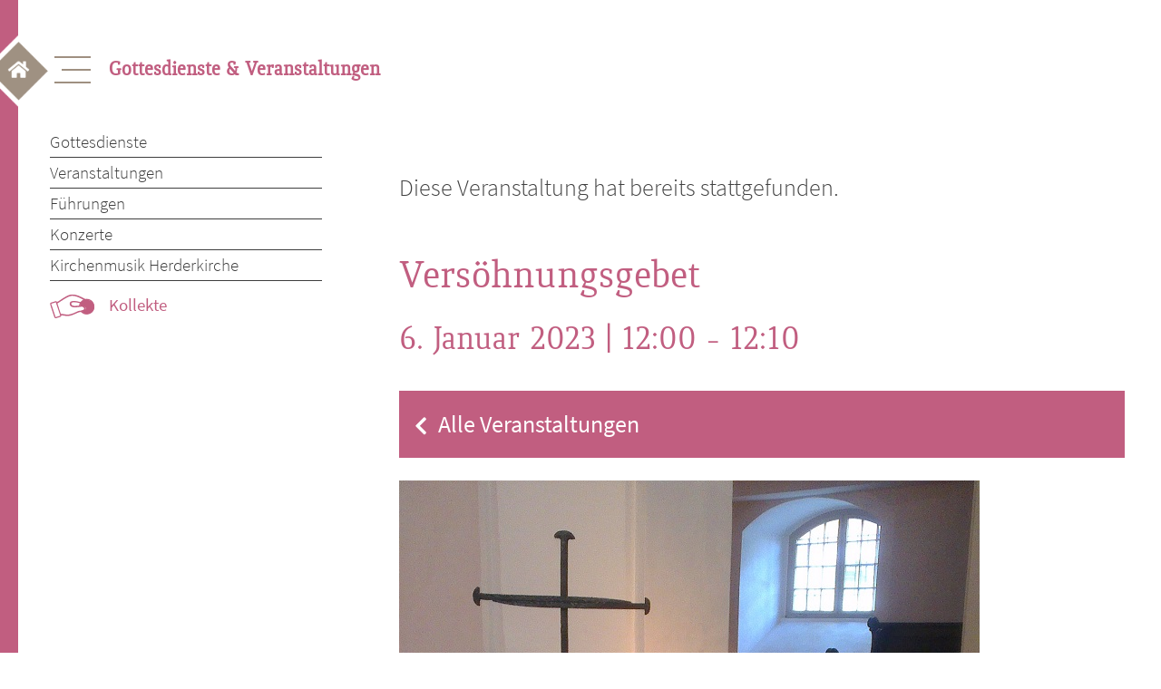

--- FILE ---
content_type: text/html; charset=UTF-8
request_url: https://weimar-evangelisch.de/veranstaltung/versoehnungsgebet-2/2023-03-31/
body_size: 13538
content:
<!doctype html>
<html lang="de">
<head>
	<meta charset="UTF-8">
	<meta name="description" content="Weimar Evangelisch – Gottesdienste & Veranstaltungen">
  	<meta name="keywords" content="Gottesdienst, Mittagsgebet, Bachwochen, Kirchenführung, Konfirmation, Altar, Vesper, Glockenführung, Orgel, Konzert">
	<meta name="viewport" content="width=device-width, initial-scale=1">
	<meta name="format-detection" content="telephone=no">
	<link rel="profile" href="https://gmpg.org/xfn/11">
	<title>Versöhnungsgebet &#8211; Weimar Evangelisch</title>
<link rel='stylesheet' id='tribe-events-views-v2-bootstrap-datepicker-styles-css' href='https://weimar-evangelisch.de/wp-content/plugins/the-events-calendar/vendor/bootstrap-datepicker/css/bootstrap-datepicker.standalone.min.css?ver=6.6.1' media='all' />
<link rel='stylesheet' id='tec-variables-skeleton-css' href='https://weimar-evangelisch.de/wp-content/plugins/the-events-calendar/common/src/resources/css/variables-skeleton.min.css?ver=6.0.1' media='all' />
<link rel='stylesheet' id='tribe-common-skeleton-style-css' href='https://weimar-evangelisch.de/wp-content/plugins/the-events-calendar/common/src/resources/css/common-skeleton.min.css?ver=6.0.1' media='all' />
<link rel='stylesheet' id='tribe-tooltipster-css-css' href='https://weimar-evangelisch.de/wp-content/plugins/the-events-calendar/common/vendor/tooltipster/tooltipster.bundle.min.css?ver=6.0.1' media='all' />
<link rel='stylesheet' id='tribe-events-views-v2-skeleton-css' href='https://weimar-evangelisch.de/wp-content/plugins/the-events-calendar/src/resources/css/views-skeleton.min.css?ver=6.6.1' media='all' />
<link rel='stylesheet' id='tec-variables-full-css' href='https://weimar-evangelisch.de/wp-content/plugins/the-events-calendar/common/src/resources/css/variables-full.min.css?ver=6.0.1' media='all' />
<link rel='stylesheet' id='tribe-common-full-style-css' href='https://weimar-evangelisch.de/wp-content/plugins/the-events-calendar/common/src/resources/css/common-full.min.css?ver=6.0.1' media='all' />
<link rel='stylesheet' id='tribe-events-views-v2-override-style-css' href='https://weimar-evangelisch.de/wp-content/themes/waldmann-Child-Theme/tribe-events/tribe-events.css?ver=6.6.1' media='all' />
<meta name='robots' content='max-image-preview:large' />
<link rel='dns-prefetch' href='//connect.facebook.net' />
<link rel="alternate" type="application/rss+xml" title="Weimar Evangelisch &raquo; Feed" href="https://weimar-evangelisch.de/feed/" />
<link rel="alternate" type="application/rss+xml" title="Weimar Evangelisch &raquo; Kommentar-Feed" href="https://weimar-evangelisch.de/comments/feed/" />
<link rel="alternate" type="text/calendar" title="Weimar Evangelisch &raquo; iCal Feed" href="https://weimar-evangelisch.de/veranstaltungen/?ical=1" />
<link rel="alternate" title="oEmbed (JSON)" type="application/json+oembed" href="https://weimar-evangelisch.de/wp-json/oembed/1.0/embed?url=https%3A%2F%2Fweimar-evangelisch.de%2Fveranstaltung%2Fversoehnungsgebet-2%2F2023-01-06%2F" />
<link rel="alternate" title="oEmbed (XML)" type="text/xml+oembed" href="https://weimar-evangelisch.de/wp-json/oembed/1.0/embed?url=https%3A%2F%2Fweimar-evangelisch.de%2Fveranstaltung%2Fversoehnungsgebet-2%2F2023-01-06%2F&#038;format=xml" />
<style id='wp-img-auto-sizes-contain-inline-css'>
img:is([sizes=auto i],[sizes^="auto," i]){contain-intrinsic-size:3000px 1500px}
/*# sourceURL=wp-img-auto-sizes-contain-inline-css */
</style>
<link rel='stylesheet' id='WebFontKid-css' href='https://weimar-evangelisch.de/wp-content/themes/waldmann-Child-Theme/MyFontsWebfontsKit.css?ver=289ea7f74c25aab3dd657f1fade9ef45' media='all' />
<link rel='stylesheet' id='Googlewebfonts-css' href='https://weimar-evangelisch.de/wp-content/themes/waldmann-Child-Theme/googlewebfonts.css?ver=289ea7f74c25aab3dd657f1fade9ef45' media='all' />
<link rel='stylesheet' id='tribe-events-virtual-skeleton-css' href='https://weimar-evangelisch.de/wp-content/plugins/events-calendar-pro/src/resources/css/events-virtual-skeleton.min.css?ver=1.15.8' media='all' />
<link rel='stylesheet' id='tribe-events-virtual-single-skeleton-css' href='https://weimar-evangelisch.de/wp-content/plugins/events-calendar-pro/src/resources/css/events-virtual-single-skeleton.min.css?ver=1.15.8' media='all' />
<link rel='stylesheet' id='tec-events-pro-single-css' href='https://weimar-evangelisch.de/wp-content/plugins/events-calendar-pro/src/resources/css/events-single.min.css?ver=7.0.1' media='all' />
<link rel='stylesheet' id='tribe-events-calendar-pro-style-css' href='https://weimar-evangelisch.de/wp-content/plugins/events-calendar-pro/src/resources/css/tribe-events-pro-full.min.css?ver=7.0.1' media='all' />
<link rel='stylesheet' id='tribe-events-pro-mini-calendar-block-styles-css' href='https://weimar-evangelisch.de/wp-content/plugins/events-calendar-pro/src/resources/css/tribe-events-pro-mini-calendar-block.min.css?ver=7.0.1' media='all' />
<link rel='stylesheet' id='tribe-events-v2-single-skeleton-css' href='https://weimar-evangelisch.de/wp-content/plugins/the-events-calendar/src/resources/css/tribe-events-single-skeleton.min.css?ver=6.6.1' media='all' />
<link rel='stylesheet' id='tribe-events-virtual-single-v2-skeleton-css' href='https://weimar-evangelisch.de/wp-content/plugins/events-calendar-pro/src/resources/css/events-virtual-single-v2-skeleton.min.css?ver=1.15.8' media='all' />
<link rel='stylesheet' id='tribe-events-v2-virtual-single-block-css' href='https://weimar-evangelisch.de/wp-content/plugins/events-calendar-pro/src/resources/css/events-virtual-single-block.min.css?ver=1.15.8' media='all' />
<link rel='stylesheet' id='wp-block-library-css' href='https://weimar-evangelisch.de/wp-includes/css/dist/block-library/style.min.css?ver=289ea7f74c25aab3dd657f1fade9ef45' media='all' />
<style id='global-styles-inline-css'>
:root{--wp--preset--aspect-ratio--square: 1;--wp--preset--aspect-ratio--4-3: 4/3;--wp--preset--aspect-ratio--3-4: 3/4;--wp--preset--aspect-ratio--3-2: 3/2;--wp--preset--aspect-ratio--2-3: 2/3;--wp--preset--aspect-ratio--16-9: 16/9;--wp--preset--aspect-ratio--9-16: 9/16;--wp--preset--color--black: #000000;--wp--preset--color--cyan-bluish-gray: #abb8c3;--wp--preset--color--white: #ffffff;--wp--preset--color--pale-pink: #f78da7;--wp--preset--color--vivid-red: #cf2e2e;--wp--preset--color--luminous-vivid-orange: #ff6900;--wp--preset--color--luminous-vivid-amber: #fcb900;--wp--preset--color--light-green-cyan: #7bdcb5;--wp--preset--color--vivid-green-cyan: #00d084;--wp--preset--color--pale-cyan-blue: #8ed1fc;--wp--preset--color--vivid-cyan-blue: #0693e3;--wp--preset--color--vivid-purple: #9b51e0;--wp--preset--gradient--vivid-cyan-blue-to-vivid-purple: linear-gradient(135deg,rgb(6,147,227) 0%,rgb(155,81,224) 100%);--wp--preset--gradient--light-green-cyan-to-vivid-green-cyan: linear-gradient(135deg,rgb(122,220,180) 0%,rgb(0,208,130) 100%);--wp--preset--gradient--luminous-vivid-amber-to-luminous-vivid-orange: linear-gradient(135deg,rgb(252,185,0) 0%,rgb(255,105,0) 100%);--wp--preset--gradient--luminous-vivid-orange-to-vivid-red: linear-gradient(135deg,rgb(255,105,0) 0%,rgb(207,46,46) 100%);--wp--preset--gradient--very-light-gray-to-cyan-bluish-gray: linear-gradient(135deg,rgb(238,238,238) 0%,rgb(169,184,195) 100%);--wp--preset--gradient--cool-to-warm-spectrum: linear-gradient(135deg,rgb(74,234,220) 0%,rgb(151,120,209) 20%,rgb(207,42,186) 40%,rgb(238,44,130) 60%,rgb(251,105,98) 80%,rgb(254,248,76) 100%);--wp--preset--gradient--blush-light-purple: linear-gradient(135deg,rgb(255,206,236) 0%,rgb(152,150,240) 100%);--wp--preset--gradient--blush-bordeaux: linear-gradient(135deg,rgb(254,205,165) 0%,rgb(254,45,45) 50%,rgb(107,0,62) 100%);--wp--preset--gradient--luminous-dusk: linear-gradient(135deg,rgb(255,203,112) 0%,rgb(199,81,192) 50%,rgb(65,88,208) 100%);--wp--preset--gradient--pale-ocean: linear-gradient(135deg,rgb(255,245,203) 0%,rgb(182,227,212) 50%,rgb(51,167,181) 100%);--wp--preset--gradient--electric-grass: linear-gradient(135deg,rgb(202,248,128) 0%,rgb(113,206,126) 100%);--wp--preset--gradient--midnight: linear-gradient(135deg,rgb(2,3,129) 0%,rgb(40,116,252) 100%);--wp--preset--font-size--small: 13px;--wp--preset--font-size--medium: 20px;--wp--preset--font-size--large: 36px;--wp--preset--font-size--x-large: 42px;--wp--preset--spacing--20: 0.44rem;--wp--preset--spacing--30: 0.67rem;--wp--preset--spacing--40: 1rem;--wp--preset--spacing--50: 1.5rem;--wp--preset--spacing--60: 2.25rem;--wp--preset--spacing--70: 3.38rem;--wp--preset--spacing--80: 5.06rem;--wp--preset--shadow--natural: 6px 6px 9px rgba(0, 0, 0, 0.2);--wp--preset--shadow--deep: 12px 12px 50px rgba(0, 0, 0, 0.4);--wp--preset--shadow--sharp: 6px 6px 0px rgba(0, 0, 0, 0.2);--wp--preset--shadow--outlined: 6px 6px 0px -3px rgb(255, 255, 255), 6px 6px rgb(0, 0, 0);--wp--preset--shadow--crisp: 6px 6px 0px rgb(0, 0, 0);}:where(.is-layout-flex){gap: 0.5em;}:where(.is-layout-grid){gap: 0.5em;}body .is-layout-flex{display: flex;}.is-layout-flex{flex-wrap: wrap;align-items: center;}.is-layout-flex > :is(*, div){margin: 0;}body .is-layout-grid{display: grid;}.is-layout-grid > :is(*, div){margin: 0;}:where(.wp-block-columns.is-layout-flex){gap: 2em;}:where(.wp-block-columns.is-layout-grid){gap: 2em;}:where(.wp-block-post-template.is-layout-flex){gap: 1.25em;}:where(.wp-block-post-template.is-layout-grid){gap: 1.25em;}.has-black-color{color: var(--wp--preset--color--black) !important;}.has-cyan-bluish-gray-color{color: var(--wp--preset--color--cyan-bluish-gray) !important;}.has-white-color{color: var(--wp--preset--color--white) !important;}.has-pale-pink-color{color: var(--wp--preset--color--pale-pink) !important;}.has-vivid-red-color{color: var(--wp--preset--color--vivid-red) !important;}.has-luminous-vivid-orange-color{color: var(--wp--preset--color--luminous-vivid-orange) !important;}.has-luminous-vivid-amber-color{color: var(--wp--preset--color--luminous-vivid-amber) !important;}.has-light-green-cyan-color{color: var(--wp--preset--color--light-green-cyan) !important;}.has-vivid-green-cyan-color{color: var(--wp--preset--color--vivid-green-cyan) !important;}.has-pale-cyan-blue-color{color: var(--wp--preset--color--pale-cyan-blue) !important;}.has-vivid-cyan-blue-color{color: var(--wp--preset--color--vivid-cyan-blue) !important;}.has-vivid-purple-color{color: var(--wp--preset--color--vivid-purple) !important;}.has-black-background-color{background-color: var(--wp--preset--color--black) !important;}.has-cyan-bluish-gray-background-color{background-color: var(--wp--preset--color--cyan-bluish-gray) !important;}.has-white-background-color{background-color: var(--wp--preset--color--white) !important;}.has-pale-pink-background-color{background-color: var(--wp--preset--color--pale-pink) !important;}.has-vivid-red-background-color{background-color: var(--wp--preset--color--vivid-red) !important;}.has-luminous-vivid-orange-background-color{background-color: var(--wp--preset--color--luminous-vivid-orange) !important;}.has-luminous-vivid-amber-background-color{background-color: var(--wp--preset--color--luminous-vivid-amber) !important;}.has-light-green-cyan-background-color{background-color: var(--wp--preset--color--light-green-cyan) !important;}.has-vivid-green-cyan-background-color{background-color: var(--wp--preset--color--vivid-green-cyan) !important;}.has-pale-cyan-blue-background-color{background-color: var(--wp--preset--color--pale-cyan-blue) !important;}.has-vivid-cyan-blue-background-color{background-color: var(--wp--preset--color--vivid-cyan-blue) !important;}.has-vivid-purple-background-color{background-color: var(--wp--preset--color--vivid-purple) !important;}.has-black-border-color{border-color: var(--wp--preset--color--black) !important;}.has-cyan-bluish-gray-border-color{border-color: var(--wp--preset--color--cyan-bluish-gray) !important;}.has-white-border-color{border-color: var(--wp--preset--color--white) !important;}.has-pale-pink-border-color{border-color: var(--wp--preset--color--pale-pink) !important;}.has-vivid-red-border-color{border-color: var(--wp--preset--color--vivid-red) !important;}.has-luminous-vivid-orange-border-color{border-color: var(--wp--preset--color--luminous-vivid-orange) !important;}.has-luminous-vivid-amber-border-color{border-color: var(--wp--preset--color--luminous-vivid-amber) !important;}.has-light-green-cyan-border-color{border-color: var(--wp--preset--color--light-green-cyan) !important;}.has-vivid-green-cyan-border-color{border-color: var(--wp--preset--color--vivid-green-cyan) !important;}.has-pale-cyan-blue-border-color{border-color: var(--wp--preset--color--pale-cyan-blue) !important;}.has-vivid-cyan-blue-border-color{border-color: var(--wp--preset--color--vivid-cyan-blue) !important;}.has-vivid-purple-border-color{border-color: var(--wp--preset--color--vivid-purple) !important;}.has-vivid-cyan-blue-to-vivid-purple-gradient-background{background: var(--wp--preset--gradient--vivid-cyan-blue-to-vivid-purple) !important;}.has-light-green-cyan-to-vivid-green-cyan-gradient-background{background: var(--wp--preset--gradient--light-green-cyan-to-vivid-green-cyan) !important;}.has-luminous-vivid-amber-to-luminous-vivid-orange-gradient-background{background: var(--wp--preset--gradient--luminous-vivid-amber-to-luminous-vivid-orange) !important;}.has-luminous-vivid-orange-to-vivid-red-gradient-background{background: var(--wp--preset--gradient--luminous-vivid-orange-to-vivid-red) !important;}.has-very-light-gray-to-cyan-bluish-gray-gradient-background{background: var(--wp--preset--gradient--very-light-gray-to-cyan-bluish-gray) !important;}.has-cool-to-warm-spectrum-gradient-background{background: var(--wp--preset--gradient--cool-to-warm-spectrum) !important;}.has-blush-light-purple-gradient-background{background: var(--wp--preset--gradient--blush-light-purple) !important;}.has-blush-bordeaux-gradient-background{background: var(--wp--preset--gradient--blush-bordeaux) !important;}.has-luminous-dusk-gradient-background{background: var(--wp--preset--gradient--luminous-dusk) !important;}.has-pale-ocean-gradient-background{background: var(--wp--preset--gradient--pale-ocean) !important;}.has-electric-grass-gradient-background{background: var(--wp--preset--gradient--electric-grass) !important;}.has-midnight-gradient-background{background: var(--wp--preset--gradient--midnight) !important;}.has-small-font-size{font-size: var(--wp--preset--font-size--small) !important;}.has-medium-font-size{font-size: var(--wp--preset--font-size--medium) !important;}.has-large-font-size{font-size: var(--wp--preset--font-size--large) !important;}.has-x-large-font-size{font-size: var(--wp--preset--font-size--x-large) !important;}
/*# sourceURL=global-styles-inline-css */
</style>

<style id='classic-theme-styles-inline-css'>
/*! This file is auto-generated */
.wp-block-button__link{color:#fff;background-color:#32373c;border-radius:9999px;box-shadow:none;text-decoration:none;padding:calc(.667em + 2px) calc(1.333em + 2px);font-size:1.125em}.wp-block-file__button{background:#32373c;color:#fff;text-decoration:none}
/*# sourceURL=/wp-includes/css/classic-themes.min.css */
</style>
<link rel='stylesheet' id='tribe-events-v2-single-blocks-css' href='https://weimar-evangelisch.de/wp-content/plugins/the-events-calendar/src/resources/css/tribe-events-single-blocks.min.css?ver=6.6.1' media='all' />
<link rel='stylesheet' id='tribe-events-block-event-venue-css' href='https://weimar-evangelisch.de/wp-content/plugins/the-events-calendar/src/resources/css/app/event-venue/frontend.min.css?ver=6.6.1' media='all' />
<link rel='stylesheet' id='parent-style-css' href='https://weimar-evangelisch.de/wp-content/themes/waldmann/style.css?ver=289ea7f74c25aab3dd657f1fade9ef45' media='all' />
<link rel='stylesheet' id='waldmann-style-css' href='https://weimar-evangelisch.de/wp-content/themes/waldmann-Child-Theme/style.css?ver=1.0.0' media='all' />
<script src="https://weimar-evangelisch.de/wp-content/themes/waldmann-Child-Theme/js/query.min.js?ver=1.11.1" id="jquery-js"></script>
<script src="https://weimar-evangelisch.de/wp-content/plugins/the-events-calendar/common/src/resources/js/tribe-common.min.js?ver=6.0.1" id="tribe-common-js"></script>
<script src="https://weimar-evangelisch.de/wp-content/plugins/the-events-calendar/src/resources/js/views/breakpoints.min.js?ver=6.6.1" id="tribe-events-views-v2-breakpoints-js"></script>
<link rel="https://api.w.org/" href="https://weimar-evangelisch.de/wp-json/" /><link rel="alternate" title="JSON" type="application/json" href="https://weimar-evangelisch.de/wp-json/wp/v2/tribe_events/10700" /><link rel="EditURI" type="application/rsd+xml" title="RSD" href="https://weimar-evangelisch.de/xmlrpc.php?rsd" />

<link rel='shortlink' href='https://weimar-evangelisch.de/?p=10700' />
<meta name="tec-api-version" content="v1"><meta name="tec-api-origin" content="https://weimar-evangelisch.de"><link rel="alternate" href="https://weimar-evangelisch.de/wp-json/tribe/events/v1/events/10700" /><script type="application/ld+json">
[{"@context":"http://schema.org","@type":"Event","name":"Vers\u00f6hnungsgebet","description":"&lt;p&gt;Liturgie der Nagelkreuzgemeinde von Coventry&lt;/p&gt;\\n","image":"https://weimar-evangelisch.de/wp-content/uploads/2022/04/Nagelkreuz5.jpg","url":"https://weimar-evangelisch.de/veranstaltung/versoehnungsgebet-2/2023-01-06/","eventAttendanceMode":"https://schema.org/OfflineEventAttendanceMode","eventStatus":"https://schema.org/EventScheduled","startDate":"2023-01-06T12:00:00+01:00","endDate":"2023-01-06T12:10:00+01:00","location":{"@type":"Place","name":"Herderkirche","description":"&lt;p&gt;&nbsp;&lt;/p&gt;\\n","url":"https://weimar-evangelisch.de/veranstaltungsort/herderkirche/","address":{"@type":"PostalAddress","streetAddress":"Herderplatz 8","addressLocality":"Weimar","postalCode":"99423","addressCountry":"Deutschland"},"telephone":"03643 80 58 415","sameAs":""},"performer":"Organization"}]
</script><link rel='canonical' href='https://weimar-evangelisch.de/veranstaltung/versoehnungsgebet-2/2023-01-06/' />
<link rel="icon" href="https://weimar-evangelisch.de/wp-content/uploads/2021/06/cropped-bg_content-1-32x32.png" sizes="32x32" />
<link rel="icon" href="https://weimar-evangelisch.de/wp-content/uploads/2021/06/cropped-bg_content-1-192x192.png" sizes="192x192" />
<link rel="apple-touch-icon" href="https://weimar-evangelisch.de/wp-content/uploads/2021/06/cropped-bg_content-1-180x180.png" />
<meta name="msapplication-TileImage" content="https://weimar-evangelisch.de/wp-content/uploads/2021/06/cropped-bg_content-1-270x270.png" />
</head>

<body class="wp-singular tribe_events-template-default single single-tribe_events postid-10700 wp-theme-waldmann wp-child-theme-waldmann-Child-Theme tribe-events-page-template tribe-no-js tribe-filter-live events-single tribe-events-style-skeleton">
<a class="start" href="https://weimar-evangelisch.de/"><img src="https://weimar-evangelisch.de/wp-content/themes/waldmann/img/home_button.png"  alt="Home"></a>
<div id="leftborder">
	<svg height="100vh" width="20px">
  	<line x1="0" y1="0" x2="0" y2="100%" style="stroke:var(--pink);stroke-width:40" />
	</svg>
</div>
<div id="page" class="site">
	<a class="skip-link screen-reader-text" href="#primary">Skip to content</a>

	<header id="masthead" class="site-header">
		<nav id="site-navigation" class="main-navigation overlay">
			<!-- Button to close the overlay navigation -->
  			<a href="javascript:void(0)" class="closebtn" onclick="closeNav()">
  				<span></span>
				<span></span>
				<span></span>
				<div class="ray_box">
        			<div class="ray ray1"></div>
        			<div class="ray ray2"></div>
        			<div class="ray ray3"></div>
        			<div class="ray ray4"></div>
       				<div class="ray ray5"></div>
        			<div class="ray ray6"></div>
        			<div class="ray ray7"></div>
        			<div class="ray ray8"></div>
        			<div class="ray ray9"></div>
        			<div class="ray ray10"></div>
    			</div>
  			</a>
			<!-- <button class="menu-toggle" aria-controls="primary-menu" aria-expanded="false">Primary Menu</button> -->
			<div class="overlay-content">
					<div class="menu-menu-1-container"><ul id="primary-menu" class="menu"><li id="menu-item-623" class="menu-item menu-item-type-post_type menu-item-object-page menu-item-has-children menu-item-623"><a href="https://weimar-evangelisch.de/gemeinde-kirchen/">Gemeinde &#038; Kirchen</a>
<ul class="sub-menu">
	<li id="menu-item-624" class="menu-item menu-item-type-post_type menu-item-object-page menu-item-624"><a href="https://weimar-evangelisch.de/gemeinde-kirchen/kirchen-in-weimar/">Kirchen in Weimar</a></li>
	<li id="menu-item-637" class="menu-item menu-item-type-post_type menu-item-object-page menu-item-637"><a href="https://weimar-evangelisch.de/gemeinde-kirchen/gemeindekirchenrat/">Gemeindekirchenrat</a></li>
	<li id="menu-item-2050" class="menu-item menu-item-type-post_type menu-item-object-page menu-item-2050"><a href="https://weimar-evangelisch.de/gemeinde-kirchen/gemeindebrief/">Gemeindebrief</a></li>
	<li id="menu-item-3828" class="menu-item menu-item-type-post_type menu-item-object-page menu-item-3828"><a href="https://weimar-evangelisch.de/gemeinde-kirchen/neuigkeiten/">Neuigkeiten</a></li>
	<li id="menu-item-636" class="menu-item menu-item-type-post_type menu-item-object-page menu-item-636"><a href="https://weimar-evangelisch.de/gemeinde-kirchen/gemeindebuero/">Gemeindebüro</a></li>
	<li id="menu-item-1002" class="menu-item menu-item-type-post_type menu-item-object-page menu-item-1002"><a href="https://weimar-evangelisch.de/gemeinde-kirchen/mitarbeitende/">Mitarbeitende</a></li>
	<li id="menu-item-638" class="menu-item menu-item-type-post_type menu-item-object-page menu-item-638"><a href="https://weimar-evangelisch.de/gemeinde-kirchen/kirchenfuehrungen/">Kirchenführungen</a></li>
	<li id="menu-item-639" class="menu-item menu-item-type-post_type menu-item-object-page menu-item-639"><a href="https://weimar-evangelisch.de/gemeinde-kirchen/kirchenladen/">Herderladen</a></li>
	<li id="menu-item-756" class="menu-item menu-item-type-custom menu-item-object-custom menu-item-756"><a href="https://weimar-evangelisch.de/spenden">Gemeinde unterstützen</a></li>
</ul>
</li>
<li id="menu-item-178" class="menu-item menu-item-type-post_type menu-item-object-page menu-item-has-children menu-item-178"><a href="https://weimar-evangelisch.de/gottesdienste-veranstaltungen/">Gottesdienste &#038; Veranstaltungen</a>
<ul class="sub-menu">
	<li id="menu-item-646" class="menu-item menu-item-type-post_type menu-item-object-page menu-item-646"><a href="https://weimar-evangelisch.de/gottesdienste-veranstaltungen/gottesdienste/">Gottesdienste</a></li>
	<li id="menu-item-3278" class="menu-item menu-item-type-custom menu-item-object-custom menu-item-3278"><a href="https://weimar-evangelisch.de/veranstaltungen">Veranstaltungen</a></li>
	<li id="menu-item-19838" class="menu-item menu-item-type-post_type menu-item-object-page menu-item-19838"><a href="https://weimar-evangelisch.de/gottesdienste-veranstaltungen/fuehrungen/">Führungen</a></li>
	<li id="menu-item-19837" class="menu-item menu-item-type-post_type menu-item-object-page menu-item-19837"><a href="https://weimar-evangelisch.de/gottesdienste-veranstaltungen/konzerte/">Konzerte</a></li>
	<li id="menu-item-19836" class="menu-item menu-item-type-post_type menu-item-object-page menu-item-19836"><a href="https://weimar-evangelisch.de/gottesdienste-veranstaltungen/kirchenmusik_herderkirche/">Kirchenmusik Herderkirche</a></li>
	<li id="menu-item-5255" class="menu-item menu-item-type-custom menu-item-object-custom menu-item-5255"><a href="https://weimar-evangelisch.de/spenden">Kollekte</a></li>
</ul>
</li>
<li id="menu-item-597" class="menu-item menu-item-type-post_type menu-item-object-page menu-item-has-children menu-item-597"><a href="https://weimar-evangelisch.de/angebote-einladungen/">Angebote &#038; Einladungen</a>
<ul class="sub-menu">
	<li id="menu-item-600" class="menu-item menu-item-type-post_type menu-item-object-page menu-item-600"><a href="https://weimar-evangelisch.de/angebote-einladungen/kinder-und-familie/">Kinder und Familie</a></li>
	<li id="menu-item-605" class="menu-item menu-item-type-post_type menu-item-object-page menu-item-605"><a href="https://weimar-evangelisch.de/angebote-einladungen/jugend/">Jugend</a></li>
	<li id="menu-item-604" class="menu-item menu-item-type-post_type menu-item-object-page menu-item-604"><a href="https://weimar-evangelisch.de/angebote-einladungen/seniorinnen-und-senioren/">Seniorinnen und Senioren</a></li>
	<li id="menu-item-603" class="menu-item menu-item-type-post_type menu-item-object-page menu-item-603"><a href="https://weimar-evangelisch.de/angebote-einladungen/musik/">Musik</a></li>
	<li id="menu-item-602" class="menu-item menu-item-type-post_type menu-item-object-page menu-item-602"><a href="https://weimar-evangelisch.de/angebote-einladungen/gespraechskreise_und_mehr/">Gesprächskreise &#038; mehr</a></li>
	<li id="menu-item-599" class="menu-item menu-item-type-post_type menu-item-object-page menu-item-599"><a href="https://weimar-evangelisch.de/angebote-einladungen/taufe/">Taufe</a></li>
	<li id="menu-item-6219" class="menu-item menu-item-type-post_type menu-item-object-page menu-item-6219"><a href="https://weimar-evangelisch.de/angebote-einladungen/konfirmation/">Konfirmation</a></li>
	<li id="menu-item-598" class="menu-item menu-item-type-post_type menu-item-object-page menu-item-598"><a href="https://weimar-evangelisch.de/angebote-einladungen/hochzeit/">Hochzeit</a></li>
	<li id="menu-item-606" class="menu-item menu-item-type-post_type menu-item-object-page menu-item-606"><a href="https://weimar-evangelisch.de/angebote-einladungen/trauer/">Trauer</a></li>
	<li id="menu-item-5256" class="menu-item menu-item-type-custom menu-item-object-custom menu-item-5256"><a href="https://weimar-evangelisch.de/spenden">Angebote fördern</a></li>
</ul>
</li>
<li id="menu-item-667" class="menu-item menu-item-type-post_type menu-item-object-page menu-item-has-children menu-item-667"><a href="https://weimar-evangelisch.de/seelsorge-und-ehrenamt/">Seelsorge &#038; Ehrenamt</a>
<ul class="sub-menu">
	<li id="menu-item-668" class="menu-item menu-item-type-post_type menu-item-object-page menu-item-668"><a href="https://weimar-evangelisch.de/seelsorge-und-ehrenamt/begleitung-und-hilfe/">Begleitung &#038; Hilfe</a></li>
	<li id="menu-item-669" class="menu-item menu-item-type-post_type menu-item-object-page menu-item-669"><a href="https://weimar-evangelisch.de/seelsorge-und-ehrenamt/diakonie-2/">Diakonie</a></li>
	<li id="menu-item-670" class="menu-item menu-item-type-post_type menu-item-object-page menu-item-670"><a href="https://weimar-evangelisch.de/seelsorge-und-ehrenamt/ehrenamt-2/">Ehrenamt</a></li>
	<li id="menu-item-5257" class="menu-item menu-item-type-custom menu-item-object-custom menu-item-5257"><a href="https://weimar-evangelisch.de/spenden">Spenden</a></li>
</ul>
</li>
</ul></div>			</div>
		</nav><!-- #site-navigation -->
		<!-- Use any element to open/show the overlay navigation menu -->
		<div class="hamburger" onclick="openNav()">
			<span></span>
			<span></span>
			<span></span>
		</div>
		<h2>
			Gottesdienste & Veranstaltungen		</h2>
		<script>
		/* Open when someone clicks on the span element */
			function openNav() {
  			document.getElementById("site-navigation").style.width = "100%";
			}

			/* Close when someone clicks on the "x" symbol inside the overlay */
			function closeNav() {
  			document.getElementById("site-navigation").style.width = "0%";
			} 
		</script>
	</header><!-- #masthead -->

	<main id="primary" class="site-main hauptseiten">
		<nav id="site-navigation-site" class="main-navigation">
			<div class="menu-menu-1-container"><ul id="primary-menu-page" class="rosa"><li class="menu-item menu-item-type-post_type menu-item-object-page menu-item-has-children menu-item-623"><a href="https://weimar-evangelisch.de/gemeinde-kirchen/">Gemeinde &#038; Kirchen</a>
<ul class="sub-menu">
	<li class="menu-item menu-item-type-post_type menu-item-object-page menu-item-624"><a href="https://weimar-evangelisch.de/gemeinde-kirchen/kirchen-in-weimar/">Kirchen in Weimar</a></li>
	<li class="menu-item menu-item-type-post_type menu-item-object-page menu-item-637"><a href="https://weimar-evangelisch.de/gemeinde-kirchen/gemeindekirchenrat/">Gemeindekirchenrat</a></li>
	<li class="menu-item menu-item-type-post_type menu-item-object-page menu-item-2050"><a href="https://weimar-evangelisch.de/gemeinde-kirchen/gemeindebrief/">Gemeindebrief</a></li>
	<li class="menu-item menu-item-type-post_type menu-item-object-page menu-item-3828"><a href="https://weimar-evangelisch.de/gemeinde-kirchen/neuigkeiten/">Neuigkeiten</a></li>
	<li class="menu-item menu-item-type-post_type menu-item-object-page menu-item-636"><a href="https://weimar-evangelisch.de/gemeinde-kirchen/gemeindebuero/">Gemeindebüro</a></li>
	<li class="menu-item menu-item-type-post_type menu-item-object-page menu-item-1002"><a href="https://weimar-evangelisch.de/gemeinde-kirchen/mitarbeitende/">Mitarbeitende</a></li>
	<li class="menu-item menu-item-type-post_type menu-item-object-page menu-item-638"><a href="https://weimar-evangelisch.de/gemeinde-kirchen/kirchenfuehrungen/">Kirchenführungen</a></li>
	<li class="menu-item menu-item-type-post_type menu-item-object-page menu-item-639"><a href="https://weimar-evangelisch.de/gemeinde-kirchen/kirchenladen/">Herderladen</a></li>
	<li class="menu-item menu-item-type-custom menu-item-object-custom menu-item-756"><a href="https://weimar-evangelisch.de/spenden">Gemeinde unterstützen</a></li>
</ul>
</li>
<li class="menu-item menu-item-type-post_type menu-item-object-page menu-item-has-children menu-item-178"><a href="https://weimar-evangelisch.de/gottesdienste-veranstaltungen/">Gottesdienste &#038; Veranstaltungen</a>
<ul class="sub-menu">
	<li class="menu-item menu-item-type-post_type menu-item-object-page menu-item-646"><a href="https://weimar-evangelisch.de/gottesdienste-veranstaltungen/gottesdienste/">Gottesdienste</a></li>
	<li class="menu-item menu-item-type-custom menu-item-object-custom menu-item-3278"><a href="https://weimar-evangelisch.de/veranstaltungen">Veranstaltungen</a></li>
	<li class="menu-item menu-item-type-post_type menu-item-object-page menu-item-19838"><a href="https://weimar-evangelisch.de/gottesdienste-veranstaltungen/fuehrungen/">Führungen</a></li>
	<li class="menu-item menu-item-type-post_type menu-item-object-page menu-item-19837"><a href="https://weimar-evangelisch.de/gottesdienste-veranstaltungen/konzerte/">Konzerte</a></li>
	<li class="menu-item menu-item-type-post_type menu-item-object-page menu-item-19836"><a href="https://weimar-evangelisch.de/gottesdienste-veranstaltungen/kirchenmusik_herderkirche/">Kirchenmusik Herderkirche</a></li>
	<li class="menu-item menu-item-type-custom menu-item-object-custom menu-item-5255"><a href="https://weimar-evangelisch.de/spenden">Kollekte</a></li>
</ul>
</li>
<li class="menu-item menu-item-type-post_type menu-item-object-page menu-item-has-children menu-item-597"><a href="https://weimar-evangelisch.de/angebote-einladungen/">Angebote &#038; Einladungen</a>
<ul class="sub-menu">
	<li class="menu-item menu-item-type-post_type menu-item-object-page menu-item-600"><a href="https://weimar-evangelisch.de/angebote-einladungen/kinder-und-familie/">Kinder und Familie</a></li>
	<li class="menu-item menu-item-type-post_type menu-item-object-page menu-item-605"><a href="https://weimar-evangelisch.de/angebote-einladungen/jugend/">Jugend</a></li>
	<li class="menu-item menu-item-type-post_type menu-item-object-page menu-item-604"><a href="https://weimar-evangelisch.de/angebote-einladungen/seniorinnen-und-senioren/">Seniorinnen und Senioren</a></li>
	<li class="menu-item menu-item-type-post_type menu-item-object-page menu-item-603"><a href="https://weimar-evangelisch.de/angebote-einladungen/musik/">Musik</a></li>
	<li class="menu-item menu-item-type-post_type menu-item-object-page menu-item-602"><a href="https://weimar-evangelisch.de/angebote-einladungen/gespraechskreise_und_mehr/">Gesprächskreise &#038; mehr</a></li>
	<li class="menu-item menu-item-type-post_type menu-item-object-page menu-item-599"><a href="https://weimar-evangelisch.de/angebote-einladungen/taufe/">Taufe</a></li>
	<li class="menu-item menu-item-type-post_type menu-item-object-page menu-item-6219"><a href="https://weimar-evangelisch.de/angebote-einladungen/konfirmation/">Konfirmation</a></li>
	<li class="menu-item menu-item-type-post_type menu-item-object-page menu-item-598"><a href="https://weimar-evangelisch.de/angebote-einladungen/hochzeit/">Hochzeit</a></li>
	<li class="menu-item menu-item-type-post_type menu-item-object-page menu-item-606"><a href="https://weimar-evangelisch.de/angebote-einladungen/trauer/">Trauer</a></li>
	<li class="menu-item menu-item-type-custom menu-item-object-custom menu-item-5256"><a href="https://weimar-evangelisch.de/spenden">Angebote fördern</a></li>
</ul>
</li>
<li class="menu-item menu-item-type-post_type menu-item-object-page menu-item-has-children menu-item-667"><a href="https://weimar-evangelisch.de/seelsorge-und-ehrenamt/">Seelsorge &#038; Ehrenamt</a>
<ul class="sub-menu">
	<li class="menu-item menu-item-type-post_type menu-item-object-page menu-item-668"><a href="https://weimar-evangelisch.de/seelsorge-und-ehrenamt/begleitung-und-hilfe/">Begleitung &#038; Hilfe</a></li>
	<li class="menu-item menu-item-type-post_type menu-item-object-page menu-item-669"><a href="https://weimar-evangelisch.de/seelsorge-und-ehrenamt/diakonie-2/">Diakonie</a></li>
	<li class="menu-item menu-item-type-post_type menu-item-object-page menu-item-670"><a href="https://weimar-evangelisch.de/seelsorge-und-ehrenamt/ehrenamt-2/">Ehrenamt</a></li>
	<li class="menu-item menu-item-type-custom menu-item-object-custom menu-item-5257"><a href="https://weimar-evangelisch.de/spenden">Spenden</a></li>
</ul>
</li>
</ul></div>		</nav>
		
<article id="post-0" class="post-0 page type-page status-publish hentry">
	<header class="entry-header">
			</header><!-- .entry-header -->
	<div class="desktop"></div>
	<div class="tablet"> </div>
	<div class="smartphone"> </div>
	
	
	<div class="entry-content">
		<section id="tribe-events-pg-template" class="tribe-events-pg-template"><div class="tribe-events-before-html"></div><span class="tribe-events-ajax-loading"><img class="tribe-events-spinner-medium" src="https://weimar-evangelisch.de/wp-content/plugins/the-events-calendar/src/resources/images/tribe-loading.gif" alt="Lade Veranstaltungen" /></span>
<div id="tribe-events-content" class="tribe-events-single">
	
	
	

	<!-- Notices -->
	<div class="tribe-events-notices"><ul><li>Diese Veranstaltung hat bereits stattgefunden.</li></ul></div>
	<h1 class="tribe-events-single-event-title">Versöhnungsgebet</h1>
	<div class="tribe-events-schedule tribe-clearfix">
		<h2><span class="tribe-event-date-start">6. Januar 2023 | 12:00</span> - <span class="tribe-event-time">12:10</span></h2><div class="recurringinfo"><div class="event-is-recurring"><span class="tribe-events-divider">|</span>Recurring Veranstaltung <a href="https://weimar-evangelisch.de/veranstaltung/versoehnungsgebet-2/all/">(See all)</a><div id="tribe-events-tooltip-10700" class="tribe-events-tooltip recurring-info-tooltip"><div class="tribe-events-event-body"><p>An event every week that begins at 12:00 on [day], repeating until 29. Dezember 2023</p></div><span class="tribe-events-arrow"></span></div></div></div>			</div>
	<!-- Backlink -->
		<p class="tribe-events-back">
			<a href="https://weimar-evangelisch.de/veranstaltungen/">  Alle Veranstaltungen</a>
		</p>
	<!-- Event header -->
	<div id="tribe-events-header"  data-title="Versöhnungsgebet &#8211; Weimar Evangelisch" data-viewtitle="Versöhnungsgebet">
		<!-- Navigation -->
		<nav class="tribe-events-nav-pagination" aria-label="Veranstaltung Navigation">
			<ul class="tribe-events-sub-nav">
				<li class="tribe-events-nav-previous"><a href="https://weimar-evangelisch.de/veranstaltung/mittagsgebet-2/2023-01-02/"><span>&laquo;</span> Mittagsgebet</a></li>
				<li class="tribe-events-nav-next"><a href="https://weimar-evangelisch.de/veranstaltung/weihnachtsoratorium-im-gottesdienst-5/">Weihnachtsoratorium im Gottesdienst <span>&raquo;</span></a></li>
			</ul>
			<!-- .tribe-events-sub-nav -->
		</nav>
	</div>
	<!-- #tribe-events-header -->

			<div id="post-10700" class="post-10700 tribe_events type-tribe_events status-publish has-post-thumbnail hentry tribe_events_cat-gottesdienste cat_gottesdienste tribe-recurring-event tribe-recurring-event-parent">
			<!-- Event featured image, but exclude link -->
			<div class="tribe-events-event-image"><img width="640" height="425" src="https://weimar-evangelisch.de/wp-content/uploads/2022/04/Nagelkreuz5.jpg" class="attachment-full size-full wp-post-image" alt="" srcset="https://weimar-evangelisch.de/wp-content/uploads/2022/04/Nagelkreuz5.jpg 640w, https://weimar-evangelisch.de/wp-content/uploads/2022/04/Nagelkreuz5-300x199.jpg 300w" sizes="(max-width: 640px) 100vw, 640px" /></div>
			<!-- Event content -->
						<div>
				<p>Liturgie der Nagelkreuzgemeinde von Coventry</p>
			</div>
			<!-- .tribe-events-single-event-description -->
			<div class="tribe-events tribe-common">
	<div class="tribe-events-c-subscribe-dropdown__container">
		<div class="tribe-events-c-subscribe-dropdown">
			<div class="tribe-common-c-btn-border tribe-events-c-subscribe-dropdown__button" tabindex="0">
				<button class="tribe-events-c-subscribe-dropdown__button-text">
					Zu Ihrem Kalender hinzufügen				</button>
				<svg  class="tribe-common-c-svgicon tribe-common-c-svgicon--caret-down tribe-events-c-subscribe-dropdown__button-icon"  viewBox="0 0 10 7" xmlns="http://www.w3.org/2000/svg" aria-hidden="true"><path fill-rule="evenodd" clip-rule="evenodd" d="M1.008.609L5 4.6 8.992.61l.958.958L5 6.517.05 1.566l.958-.958z" class="tribe-common-c-svgicon__svg-fill"/></svg>
			</div>
			<div class="tribe-events-c-subscribe-dropdown__content">
				<ul class="tribe-events-c-subscribe-dropdown__list" tabindex="0">
											
<li class="tribe-events-c-subscribe-dropdown__list-item">
	<a
		href="https://www.google.com/calendar/event?action=TEMPLATE&#038;dates=20230106T120000/20230106T121000&#038;text=Vers%C3%B6hnungsgebet&#038;details=Liturgie+der+Nagelkreuzgemeinde+von+Coventry&#038;location=Herderkirche,%20Herderplatz%208,%20Weimar,%2099423,%20Deutschland&#038;trp=false&#038;ctz=Europe/Berlin&#038;sprop=website:https://weimar-evangelisch.de"
		class="tribe-events-c-subscribe-dropdown__list-item-link"
		tabindex="0"
		target="_blank"
		rel="noopener noreferrer nofollow noindex"
	>
		Google Kalender	</a>
</li>
											
<li class="tribe-events-c-subscribe-dropdown__list-item">
	<a
		href="webcal://weimar-evangelisch.de/veranstaltung/versoehnungsgebet-2/2023-01-06/?ical=1"
		class="tribe-events-c-subscribe-dropdown__list-item-link"
		tabindex="0"
		target="_blank"
		rel="noopener noreferrer nofollow noindex"
	>
		iCalendar	</a>
</li>
											
<li class="tribe-events-c-subscribe-dropdown__list-item">
	<a
		href="https://outlook.office.com/owa/?path=/calendar/action/compose&#038;rrv=addevent&#038;startdt=2023-01-06T12:00:00+01:00&#038;enddt=2023-01-06T12:10:00+01:00&#038;location=Herderkirche,%20Herderplatz%208,%20Weimar,%2099423,%20Deutschland&#038;subject=Vers%C3%B6hnungsgebet&#038;body=Liturgie%20der%20Nagelkreuzgemeinde%20von%20Coventry"
		class="tribe-events-c-subscribe-dropdown__list-item-link"
		tabindex="0"
		target="_blank"
		rel="noopener noreferrer nofollow noindex"
	>
		Outlook 365	</a>
</li>
											
<li class="tribe-events-c-subscribe-dropdown__list-item">
	<a
		href="https://outlook.live.com/owa/?path=/calendar/action/compose&#038;rrv=addevent&#038;startdt=2023-01-06T12:00:00+01:00&#038;enddt=2023-01-06T12:10:00+01:00&#038;location=Herderkirche,%20Herderplatz%208,%20Weimar,%2099423,%20Deutschland&#038;subject=Vers%C3%B6hnungsgebet&#038;body=Liturgie%20der%20Nagelkreuzgemeinde%20von%20Coventry"
		class="tribe-events-c-subscribe-dropdown__list-item-link"
		tabindex="0"
		target="_blank"
		rel="noopener noreferrer nofollow noindex"
	>
		Outlook Live	</a>
</li>
									</ul>
			</div>
		</div>
	</div>
</div>
			<!-- Event meta -->
						
	<div class="tribe-events-single-section tribe-events-event-meta primary tribe-clearfix">


<div class="tribe-events-meta-group tribe-events-meta-group-details">
	<h2 class="tribe-events-single-section-title"> Details </h2>
	<dl>

		
			<dt class="tribe-events-start-date-label"> Datum: </dt>
			<dd>
				<abbr class="tribe-events-abbr tribe-events-start-date published dtstart" title="2023-01-06"> 6. Januar 2023 </abbr>
			</dd>

			<dt class="tribe-events-start-time-label"> Zeit: </dt>
			<dd>
				<div class="tribe-events-abbr tribe-events-start-time published dtstart" title="2023-01-06">
					<div class="tribe-recurring-event-time">12:00 - 12:10</div>									</div>
			</dd>

		
		
		
		<dt class="tribe-events-event-categories-label">Veranstaltungskategorie:</dt> <dd class="tribe-events-event-categories"><a href="https://weimar-evangelisch.de/veranstaltungen/kategorie/gottesdienste/" rel="tag">Gottesdienste</a></dd>
		
		
			</dl>
</div>

<div class="tribe-events-meta-group tribe-events-meta-group-venue">
	<h2 class="tribe-events-single-section-title"> Veranstaltungsort </h2>
	<dl>
				<dt
			class="tribe-common-a11y-visual-hide"
			aria-label="Veranstaltungsort name: This represents the name of the Veranstaltung Veranstaltungsort."
		>
					</dt>
		<dd class="tribe-venue"> <a href="https://weimar-evangelisch.de/veranstaltungsort/herderkirche/">Herderkirche</a> </dd>

					<dt
				class="tribe-common-a11y-visual-hide"
				aria-label="Veranstaltungsort address: This represents the address of the Veranstaltung Veranstaltungsort."
			>
							</dt>
			<dd class="tribe-venue-location">
				<address class="tribe-events-address">
					<span class="tribe-address">

<span class="tribe-street-address">Herderplatz 8</span>
	
		<br>
		<span class="tribe-locality">Weimar</span><span class="tribe-delimiter">,</span>


	<span class="tribe-postal-code">99423</span>

	<span class="tribe-country-name">Deutschland</span>

</span>

											<a class="tribe-events-gmap" href="https://maps.google.com/maps?f=q&#038;source=s_q&#038;hl=en&#038;geocode=&#038;q=Herderplatz+8+Weimar+99423+Deutschland" title="Klicken, um Google Karte anzuzeigen" target="_blank" rel="noreferrer noopener">Google Karte anzeigen</a>									</address>
			</dd>
		
					<dt class="tribe-venue-tel-label"> Telefon </dt>
			<dd class="tribe-venue-tel"> 03643 80 58 415 </dd>
		
		
			</dl>
</div>

	</div>


			
<h2 class="tribe-events-related-events-title">Related Veranstaltungen</h2>

<ul class="tribe-related-events tribe-clearfix">
		<li>
				<div class="tribe-related-events-thumbnail">
			<a href="https://weimar-evangelisch.de/veranstaltung/vesper-21-2026-01-03-2026-01-31/" class="url" rel="bookmark" tabindex="-1"><img width="640" height="427" src="https://weimar-evangelisch.de/wp-content/uploads/2022/04/Herderkirche_Weimar_Guido_Werner_s2594_0542-1024x683.jpg" class="attachment-large size-large wp-post-image" alt="" srcset="https://weimar-evangelisch.de/wp-content/uploads/2022/04/Herderkirche_Weimar_Guido_Werner_s2594_0542-1024x683.jpg 1024w, https://weimar-evangelisch.de/wp-content/uploads/2022/04/Herderkirche_Weimar_Guido_Werner_s2594_0542-300x200.jpg 300w, https://weimar-evangelisch.de/wp-content/uploads/2022/04/Herderkirche_Weimar_Guido_Werner_s2594_0542-768x512.jpg 768w, https://weimar-evangelisch.de/wp-content/uploads/2022/04/Herderkirche_Weimar_Guido_Werner_s2594_0542-1536x1025.jpg 1536w, https://weimar-evangelisch.de/wp-content/uploads/2022/04/Herderkirche_Weimar_Guido_Werner_s2594_0542-2048x1366.jpg 2048w, https://weimar-evangelisch.de/wp-content/uploads/2022/04/Herderkirche_Weimar_Guido_Werner_s2594_0542-scaled-e1652940186688.jpg 1400w" sizes="(max-width: 640px) 100vw, 640px" /></a>
		</div>
		<div class="tribe-related-event-info">
			<h3 class="tribe-related-events-title"><a href="https://weimar-evangelisch.de/veranstaltung/vesper-21-2026-01-03-2026-01-31/" class="tribe-event-url" rel="bookmark">Vesper</a></h3>
			<span class="tribe-event-date-start">31. Januar | 17:00</span> - <span class="tribe-event-time">18:00</span>		</div>
	</li>
		<li>
				<div class="tribe-related-events-thumbnail">
			<a href="https://weimar-evangelisch.de/veranstaltung/gottesdienst-179/" class="url" rel="bookmark" tabindex="-1"><img width="640" height="427" src="https://weimar-evangelisch.de/wp-content/uploads/2026/01/Kirche-Daasdorf-am-Berge_co_Neuwirt-1024x683.jpg" class="attachment-large size-large wp-post-image" alt="" srcset="https://weimar-evangelisch.de/wp-content/uploads/2026/01/Kirche-Daasdorf-am-Berge_co_Neuwirt-1024x683.jpg 1024w, https://weimar-evangelisch.de/wp-content/uploads/2026/01/Kirche-Daasdorf-am-Berge_co_Neuwirt-300x200.jpg 300w, https://weimar-evangelisch.de/wp-content/uploads/2026/01/Kirche-Daasdorf-am-Berge_co_Neuwirt-768x512.jpg 768w, https://weimar-evangelisch.de/wp-content/uploads/2026/01/Kirche-Daasdorf-am-Berge_co_Neuwirt.jpg 1200w" sizes="(max-width: 640px) 100vw, 640px" /></a>
		</div>
		<div class="tribe-related-event-info">
			<h3 class="tribe-related-events-title"><a href="https://weimar-evangelisch.de/veranstaltung/gottesdienst-179/" class="tribe-event-url" rel="bookmark">Gottesdienst</a></h3>
			<span class="tribe-event-date-start">31. Januar | 17:00</span> - <span class="tribe-event-time">18:00</span>		</div>
	</li>
		<li>
				<div class="tribe-related-events-thumbnail">
			<a href="https://weimar-evangelisch.de/veranstaltung/gottesdienst-175-2026-02-01/" class="url" rel="bookmark" tabindex="-1"><img width="640" height="426" src="https://weimar-evangelisch.de/wp-content/uploads/2021/06/weimarer_kirchen2_klein-1024x682.jpg" class="attachment-large size-large wp-post-image" alt="" srcset="https://weimar-evangelisch.de/wp-content/uploads/2021/06/weimarer_kirchen2_klein-1024x682.jpg 1024w, https://weimar-evangelisch.de/wp-content/uploads/2021/06/weimarer_kirchen2_klein-300x200.jpg 300w, https://weimar-evangelisch.de/wp-content/uploads/2021/06/weimarer_kirchen2_klein-768x512.jpg 768w, https://weimar-evangelisch.de/wp-content/uploads/2021/06/weimarer_kirchen2_klein.jpg 1400w" sizes="(max-width: 640px) 100vw, 640px" /></a>
		</div>
		<div class="tribe-related-event-info">
			<h3 class="tribe-related-events-title"><a href="https://weimar-evangelisch.de/veranstaltung/gottesdienst-175-2026-02-01/" class="tribe-event-url" rel="bookmark">Gottesdienst</a></h3>
			<span class="tribe-event-date-start">1. Februar | 9:30</span> - <span class="tribe-event-time">10:30</span>		</div>
	</li>
	</ul>
		</div> <!-- #post-x -->
				<hr>
	<!-- Event footer -->
	<div id="tribe-events-footer">
		<!-- Navigation -->
		<nav class="tribe-events-nav-pagination" aria-label="Veranstaltung Navigation">
			<ul class="tribe-events-sub-nav">
				<li class="tribe-events-nav-previous"><a href="https://weimar-evangelisch.de/veranstaltung/mittagsgebet-2/2023-01-02/"><span>&laquo;</span> Mittagsgebet</a></li>
				<li class="tribe-events-nav-next"><a href="https://weimar-evangelisch.de/veranstaltung/weihnachtsoratorium-im-gottesdienst-5/">Weihnachtsoratorium im Gottesdienst <span>&raquo;</span></a></li>
			</ul>
			<!-- .tribe-events-sub-nav -->
		</nav>
		
	</div>
	<!-- #tribe-events-footer -->

</div><!-- #tribe-events-content -->
<div class="tribe-events-after-html"></div>
<!--
This calendar is powered by The Events Calendar.
http://evnt.is/18wn
-->
</section>	</div><!-- .entry-content -->

	</article><!-- #post-10700 -->
	</main><!-- #main -->

	<footer id="colophon" class="site-footer">
  		<a class="up" href="#"><img loading="lazy" src="https://weimar-evangelisch.de/wp-content/themes/waldmann/img/button_up_border.png" alt="Up"></a>
			<div class="site-info">
				<div class="flex-container">
				
  					<div class="flex-box">
  						<h4>Anschrift</h4>
  						<p>
  							Evangelisch-Lutherische<br>
							Kirchengemeinde Weimar<br><br>
							Herderplatz 8<br>
							99423 Weimar<br>
						</p>
  					</div>
  					<div class="flex-box">
  						<h4>Kontakt</h4>
						<p><b>Mo, Mi, Do, Fr:</b> 9–14 Uhr<br>
						<b>Di:</b> 9–16 Uhr.
						<br><br>
						Telefon 03643 / 80 58 414<br>
							Telefon 03643 / 80 58 415<br><br>
						E-Mail: pfarramt.weimar@ekmd.de</p>
						<a href="https://weimar-evangelisch.de/gemeinde-kirchen/mitarbeitende/" title="Mitarbeitende">Mitarbeitende</a>
						<a  href="https://weimar-evangelisch.de/spenden/" class="spenden" style="border-bottom: solid 0px;">Spenden</a>
  					</div>
  					<div class="flex-box">
  						<h4>Links</h4>
  							<a href="https://www.kirchenkreis-weimar.de" target="_blank">Kirchenkreis Weimar</a>
							<a href="https://www.ekmd.de/" target="_blank">Evangelische Kirche in Mitteldeutschland</a>
							<a href="https://www.diakonie-wl.de" target="_blank">Diakoniestiftung Weimar Bad Lobenstein</a>
							<a href="https://weimar-evangelisch.de/gemeinde-kirchen/gemeindebrief/" target="_blank">Gemeindebrief</a>
							<a href="https://www.musik-herderkirche.de" target="_blank">Kirchenmusik an der Herderkirche</a>
							<a href="https://esgweimar.de" target="_blank">Studentengemeinde</a>
  					</div> 
  					<div class="flex-box">
  						<h4>Rechtliches</h4>
  						<p>Copyright &copy; <script>document.write( new Date().getFullYear() );</script></p>
  						<a href="https://weimar-evangelisch.de/impressum" title="Impressum">Impressum</a>
  						<a href="https://weimar-evangelisch.de/datenschutzerklaerung">Datenschutz</a>
  					</div> 
				</div>
				<!-- Sidebar -->
				<aside id="secondary" class="widget-area">
					<div id="block-2" class="widget widget_block widget_search">
						<form role="search" method="get" action="https://weimar-evangelisch.de/" class="wp-block-search__button-outside wp-block-search__text-button wp-block-search">
							<label for="wp-block-search__input-1" class="wp-block-search__label">Suchen</label>
								<div class="wp-block-search__inside-wrapper " >
									<input type="search" id="wp-block-search__input-1" class="wp-block-search__input " name="s" value="" placeholder=""  required />
										<button type="submit" class="wp-block-search__button" style="cursor: pointer;" >Suchen</button>
								</div>
						</form>
					</div>
				</aside>
			</div><!-- .site-info -->
		</footer><!-- #colophon -->
</div><!-- #page -->
<script type="speculationrules">
{"prefetch":[{"source":"document","where":{"and":[{"href_matches":"/*"},{"not":{"href_matches":["/wp-*.php","/wp-admin/*","/wp-content/uploads/*","/wp-content/*","/wp-content/plugins/*","/wp-content/themes/waldmann-Child-Theme/*","/wp-content/themes/waldmann/*","/*\\?(.+)"]}},{"not":{"selector_matches":"a[rel~=\"nofollow\"]"}},{"not":{"selector_matches":".no-prefetch, .no-prefetch a"}}]},"eagerness":"conservative"}]}
</script>
		<script>
		( function ( body ) {
			'use strict';
			body.className = body.className.replace( /\btribe-no-js\b/, 'tribe-js' );
		} )( document.body );
		</script>
		<script> /* <![CDATA[ */var tribe_l10n_datatables = {"aria":{"sort_ascending":": activate to sort column ascending","sort_descending":": activate to sort column descending"},"length_menu":"Show _MENU_ entries","empty_table":"No data available in table","info":"Showing _START_ to _END_ of _TOTAL_ entries","info_empty":"Showing 0 to 0 of 0 entries","info_filtered":"(filtered from _MAX_ total entries)","zero_records":"No matching records found","search":"Search:","all_selected_text":"All items on this page were selected. ","select_all_link":"Select all pages","clear_selection":"Clear Selection.","pagination":{"all":"All","next":"Next","previous":"Previous"},"select":{"rows":{"0":"","_":": Selected %d rows","1":": Selected 1 row"}},"datepicker":{"dayNames":["Sonntag","Montag","Dienstag","Mittwoch","Donnerstag","Freitag","Samstag"],"dayNamesShort":["So.","Mo.","Di.","Mi.","Do.","Fr.","Sa."],"dayNamesMin":["S","M","D","M","D","F","S"],"monthNames":["Januar","Februar","M\u00e4rz","April","Mai","Juni","Juli","August","September","Oktober","November","Dezember"],"monthNamesShort":["Januar","Februar","M\u00e4rz","April","Mai","Juni","Juli","August","September","Oktober","November","Dezember"],"monthNamesMin":["Jan.","Feb.","M\u00e4rz","Apr.","Mai","Juni","Juli","Aug.","Sep.","Okt.","Nov.","Dez."],"nextText":"Next","prevText":"Prev","currentText":"Today","closeText":"Done","today":"Today","clear":"Clear"}};/* ]]> */ </script><link rel='stylesheet' id='tribe-events-pro-views-v2-skeleton-css' href='https://weimar-evangelisch.de/wp-content/plugins/events-calendar-pro/src/resources/css/views-skeleton.min.css?ver=7.0.1' media='all' />
<script src="https://weimar-evangelisch.de/wp-content/themes/waldmann-Child-Theme/js/jquery-ui.min.js?ver=1.8.16" id="jquery-ui-js"></script>
<script src="https://connect.facebook.net/en_US/sdk.js?ver=1.15.8" id="tec-virtual-fb-sdk-js"></script>
<script src="https://weimar-evangelisch.de/wp-content/plugins/the-events-calendar/vendor/bootstrap-datepicker/js/bootstrap-datepicker.min.js?ver=6.6.1" id="tribe-events-views-v2-bootstrap-datepicker-js"></script>
<script src="https://weimar-evangelisch.de/wp-content/plugins/the-events-calendar/src/resources/js/views/viewport.min.js?ver=6.6.1" id="tribe-events-views-v2-viewport-js"></script>
<script src="https://weimar-evangelisch.de/wp-content/plugins/the-events-calendar/src/resources/js/views/accordion.min.js?ver=6.6.1" id="tribe-events-views-v2-accordion-js"></script>
<script src="https://weimar-evangelisch.de/wp-content/plugins/the-events-calendar/src/resources/js/views/view-selector.min.js?ver=6.6.1" id="tribe-events-views-v2-view-selector-js"></script>
<script src="https://weimar-evangelisch.de/wp-content/plugins/the-events-calendar/src/resources/js/views/ical-links.min.js?ver=6.6.1" id="tribe-events-views-v2-ical-links-js"></script>
<script src="https://weimar-evangelisch.de/wp-content/plugins/the-events-calendar/src/resources/js/views/navigation-scroll.min.js?ver=6.6.1" id="tribe-events-views-v2-navigation-scroll-js"></script>
<script src="https://weimar-evangelisch.de/wp-content/plugins/the-events-calendar/src/resources/js/views/multiday-events.min.js?ver=6.6.1" id="tribe-events-views-v2-multiday-events-js"></script>
<script src="https://weimar-evangelisch.de/wp-content/plugins/the-events-calendar/src/resources/js/views/month-mobile-events.min.js?ver=6.6.1" id="tribe-events-views-v2-month-mobile-events-js"></script>
<script src="https://weimar-evangelisch.de/wp-content/plugins/the-events-calendar/src/resources/js/views/month-grid.min.js?ver=6.6.1" id="tribe-events-views-v2-month-grid-js"></script>
<script src="https://weimar-evangelisch.de/wp-content/plugins/the-events-calendar/common/vendor/tooltipster/tooltipster.bundle.min.js?ver=6.0.1" id="tribe-tooltipster-js"></script>
<script src="https://weimar-evangelisch.de/wp-content/plugins/the-events-calendar/src/resources/js/views/tooltip.min.js?ver=6.6.1" id="tribe-events-views-v2-tooltip-js"></script>
<script src="https://weimar-evangelisch.de/wp-content/plugins/the-events-calendar/src/resources/js/views/events-bar.min.js?ver=6.6.1" id="tribe-events-views-v2-events-bar-js"></script>
<script src="https://weimar-evangelisch.de/wp-content/plugins/the-events-calendar/src/resources/js/views/events-bar-inputs.min.js?ver=6.6.1" id="tribe-events-views-v2-events-bar-inputs-js"></script>
<script src="https://weimar-evangelisch.de/wp-content/plugins/the-events-calendar/src/resources/js/views/datepicker.min.js?ver=6.6.1" id="tribe-events-views-v2-datepicker-js"></script>
<script src="https://weimar-evangelisch.de/wp-includes/js/jquery/ui/core.min.js?ver=1.13.3" id="jquery-ui-core-js"></script>
<script src="https://weimar-evangelisch.de/wp-includes/js/jquery/ui/mouse.min.js?ver=1.13.3" id="jquery-ui-mouse-js"></script>
<script src="https://weimar-evangelisch.de/wp-includes/js/jquery/ui/draggable.min.js?ver=1.13.3" id="jquery-ui-draggable-js"></script>
<script src="https://weimar-evangelisch.de/wp-content/plugins/events-calendar-pro/vendor/nanoscroller/jquery.nanoscroller.min.js?ver=7.0.1" id="tribe-events-pro-views-v2-nanoscroller-js"></script>
<script src="https://weimar-evangelisch.de/wp-content/plugins/events-calendar-pro/src/resources/js/views/week-grid-scroller.min.js?ver=7.0.1" id="tribe-events-pro-views-v2-week-grid-scroller-js"></script>
<script src="https://weimar-evangelisch.de/wp-content/plugins/events-calendar-pro/src/resources/js/views/week-day-selector.min.js?ver=7.0.1" id="tribe-events-pro-views-v2-week-day-selector-js"></script>
<script src="https://weimar-evangelisch.de/wp-content/plugins/events-calendar-pro/src/resources/js/views/week-multiday-toggle.min.js?ver=7.0.1" id="tribe-events-pro-views-v2-week-multiday-toggle-js"></script>
<script src="https://weimar-evangelisch.de/wp-content/plugins/events-calendar-pro/src/resources/js/views/week-event-link.min.js?ver=7.0.1" id="tribe-events-pro-views-v2-week-event-link-js"></script>
<script src="https://weimar-evangelisch.de/wp-content/plugins/events-calendar-pro/src/resources/js/views/map-events-scroller.min.js?ver=7.0.1" id="tribe-events-pro-views-v2-map-events-scroller-js"></script>
<script src="https://weimar-evangelisch.de/wp-content/plugins/events-calendar-pro/vendor/swiper/dist/js/swiper.min.js?ver=7.0.1" id="tribe-swiper-js"></script>
<script src="https://weimar-evangelisch.de/wp-content/plugins/events-calendar-pro/src/resources/js/views/map-no-venue-modal.min.js?ver=7.0.1" id="tribe-events-pro-views-v2-map-no-venue-modal-js"></script>
<script src="https://weimar-evangelisch.de/wp-content/plugins/events-calendar-pro/src/resources/js/views/map-provider-google-maps.min.js?ver=7.0.1" id="tribe-events-pro-views-v2-map-provider-google-maps-js"></script>
<script src="https://weimar-evangelisch.de/wp-content/plugins/events-calendar-pro/src/resources/js/views/map-events.min.js?ver=7.0.1" id="tribe-events-pro-views-v2-map-events-js"></script>
<script src="https://weimar-evangelisch.de/wp-content/plugins/events-calendar-pro/src/resources/js/views/tooltip-pro.min.js?ver=7.0.1" id="tribe-events-pro-views-v2-tooltip-pro-js"></script>
<script src="https://weimar-evangelisch.de/wp-content/plugins/events-calendar-pro/src/resources/js/views/multiday-events-pro.min.js?ver=7.0.1" id="tribe-events-pro-views-v2-multiday-events-pro-js"></script>
<script src="https://weimar-evangelisch.de/wp-content/plugins/events-calendar-pro/src/resources/js/views/toggle-recurrence.min.js?ver=7.0.1" id="tribe-events-pro-views-v2-toggle-recurrence-js"></script>
<script src="https://weimar-evangelisch.de/wp-content/plugins/events-calendar-pro/src/resources/js/views/datepicker-pro.min.js?ver=7.0.1" id="tribe-events-pro-views-v2-datepicker-pro-js"></script>
<script id="tribe-events-virtual-single-js-js-extra">
var tribe_events_virtual_settings = {"facebookAppId":""};
//# sourceURL=tribe-events-virtual-single-js-js-extra
</script>
<script src="https://weimar-evangelisch.de/wp-content/plugins/events-calendar-pro/src/resources/js/events-virtual-single.min.js?ver=1.15.8" id="tribe-events-virtual-single-js-js"></script>
<script src="https://weimar-evangelisch.de/wp-content/themes/waldmann/js/navigation.js?ver=1.0.0" id="waldmann-navigation-js"></script>
<script src="https://weimar-evangelisch.de/wp-content/plugins/the-events-calendar/common/src/resources/js/utils/query-string.min.js?ver=6.0.1" id="tribe-query-string-js"></script>
<script src='https://weimar-evangelisch.de/wp-content/plugins/the-events-calendar/common/src/resources/js/underscore-before.js'></script>
<script src="https://weimar-evangelisch.de/wp-includes/js/underscore.min.js?ver=1.13.7" id="underscore-js"></script>
<script src='https://weimar-evangelisch.de/wp-content/plugins/the-events-calendar/common/src/resources/js/underscore-after.js'></script>
<script defer src="https://weimar-evangelisch.de/wp-content/plugins/the-events-calendar/src/resources/js/views/manager.min.js?ver=6.6.1" id="tribe-events-views-v2-manager-js"></script>
<style id='tribe-common-full-style-inline-css' class='tec-customizer-inline-style' type='text/css'>
:root {
				/* Customizer-added Global Event styles */
				--tec-font-family-sans-serif: inherit;
--tec-font-family-base: inherit;
--tec-color-text-events-title: #c15e80;
--tec-color-text-event-title: #c15e80;
--tec-color-text-event-date: #404040;
--tec-color-text-secondary-event-date: #404040;
--tec-color-link-primary: #404040;
--tec-color-link-accent: #404040;
--tec-color-link-accent-hover: rgba(64,64,64, 0.8);
--tec-color-accent-primary: #c15e80;
--tec-color-accent-primary-hover: rgba(193,94,128,0.8);
--tec-color-accent-primary-multiday: rgba(193,94,128,0.24);
--tec-color-accent-primary-multiday-hover: rgba(193,94,128,0.34);
--tec-color-accent-primary-active: rgba(193,94,128,0.9);
--tec-color-accent-primary-background: rgba(193,94,128,0.07);
--tec-color-background-secondary-datepicker: rgba(193,94,128,0.5);
--tec-color-accent-primary-background-datepicker: #c15e80;
--tec-color-button-primary: #c15e80;
--tec-color-button-primary-hover: rgba(193,94,128,0.8);
--tec-color-button-primary-active: rgba(193,94,128,0.9);
--tec-color-button-primary-background: rgba(193,94,128,0.07);
--tec-color-day-marker-current-month: #c15e80;
--tec-color-day-marker-current-month-hover: rgba(193,94,128,0.8);
--tec-color-day-marker-current-month-active: rgba(193,94,128,0.9);
--tec-color-background-primary-multiday: rgba(193,94,128, 0.24);
--tec-color-background-primary-multiday-hover: rgba(193,94,128, 0.34);
--tec-color-background-primary-multiday-active: rgba(193,94,128, 0.34);
--tec-color-background-secondary-multiday: rgba(193,94,128, 0.24);
--tec-color-background-secondary-multiday-hover: rgba(193,94,128, 0.34);
			}:root {
				/* Customizer-added Events Bar styles */
				--tec-color-background-events-bar-submit-button: #c15e80;
--tec-color-background-events-bar-submit-button-hover: rgba(193,94,128, 0.8);
--tec-color-background-events-bar-submit-button-active: rgba(193,94,128, 0.9);
			}
</style>

<!-- Toggle Navigation Submenu on Overlay Menu -->
<script>  
$(document).ready(function(){  
$('.menu li.menu-item').click(function () {  
	if($(window).width() < 1165 ) {
        $('.menu li.menu-item .sub-menu').not(this).find('ul').hide('slow');  
    $(this).find('ul').toggle('slow');
    }
	});
    });
</script>

<!-- Toggle Accordion on Block Editor -->
<script>
var acc = document.getElementsByClassName("acc");
var i;

for (i = 0; i < acc.length; i++) {
  acc[i].addEventListener("click", function() {
    this.classList.toggle("active");
    var panel = this.nextElementSibling;
    if (panel.style.maxHeight) {
      panel.style.maxHeight = null;
    } else {
      panel.style.maxHeight = panel.scrollHeight + "px";
    } 
  });
}
</script>

<!-- Lightbox – integrate Data Tag for Lightbox-->
<script>
jQuery(function( $ ){
	jQuery('a[href*=".jpg"], a[href*=".jpeg"], a[href*=".png"], a[href*=".gif"]').attr('data-lightbox','roadtrip');
});
</script>

</body>
</html>


--- FILE ---
content_type: image/svg+xml
request_url: https://weimar-evangelisch.de/wp-content/themes/waldmann/img/collect_pink.svg
body_size: 2357
content:
<?xml version="1.0" encoding="utf-8"?>
<!-- Generator: Adobe Illustrator 26.0.2, SVG Export Plug-In . SVG Version: 6.00 Build 0)  -->
<svg version="1.1" id="Ebene_1" xmlns="http://www.w3.org/2000/svg" xmlns:xlink="http://www.w3.org/1999/xlink" x="0px" y="0px"
	 viewBox="0 0 32 18" style="enable-background:new 0 0 32 18;" xml:space="preserve">
<style type="text/css">
	.st0{clip-path:url(#SVGID_00000074411072265604044250000016285533220336248229_);fill:#C15E80;}
</style>
<g>
	<defs>
		<rect id="SVGID_1_" x="0.1" y="0.5" width="31.4" height="17"/>
	</defs>
	<clipPath id="SVGID_00000095305063081476526960000000870848552753937542_">
		<use xlink:href="#SVGID_1_"  style="overflow:visible;"/>
	</clipPath>
	<path style="clip-path:url(#SVGID_00000095305063081476526960000000870848552753937542_);fill:#C15E80;" d="M27.5,13.6
		c-1.6,0.5-3.4,0.1-4.6-1c0.6-0.1,1.1-0.3,1.6-0.5c0.7-0.3,0.9-1.1,0.7-2c-0.2-1-1.2-1.9-2.6-1.9c-0.3,0-0.7,0-1.1,0.1
		c0.3-1.7,1.5-3.1,3.2-3.6c2.5-0.8,5.1,0.5,5.9,3S29.9,12.8,27.5,13.6z M21.1,6.7c-0.3,0.5-0.5,1.1-0.5,1.7c-1.7,0.2-4.1,0.5-5-0.3
		c-0.3-0.2-0.4-0.6-0.5-1c0-0.4,0.1-0.6,0.3-0.7C16.1,5.8,18.2,5.9,21.1,6.7z M20,12.3c-0.5,0.2-1,0.4-1.6,0.7
		c-1.3,0.6-2.9,1.4-4.9,1.7c-1,0.2-2.4,0-3.6-0.2c-0.8-0.1-1.6-0.2-2.2-0.2L5.3,6.9C6,6.5,6.9,5.9,7.8,5.3c2.3-1.5,5.1-3.4,7-3.7
		c2.4-0.4,4.9,0.5,8.8,2.6c0,0,0,0,0,0c-0.8,0.4-1.5,1-2.1,1.7c-2.5-0.7-5.6-1.2-6.9-0.2c-0.4,0.4-0.7,0.9-0.6,1.5
		c0,0.7,0.3,1.3,0.8,1.7c1.3,1.1,3.9,0.7,5.9,0.5c0.7-0.1,1.3-0.2,1.7-0.2c1,0,1.5,0.6,1.7,1.2c0.1,0.3,0.1,0.7-0.2,0.9
		c-0.6,0.3-1.4,0.5-2.3,0.7C21.2,12,20.5,12.1,20,12.3z M7.3,15.5c0,0.1,0,0.1-0.1,0.1l-3.1,1c-0.1,0-0.1,0-0.1-0.1L0.9,7.2
		c0-0.1,0-0.1,0.1-0.1l3.1-1c0.1,0,0.1,0,0.1,0.1L7.3,15.5z M24.9,3.7L24.9,3.7C21,1.6,17.8,0.1,14.7,0.6C12.5,1,9.6,2.9,7.3,4.5
		C6.4,5.1,5.6,5.6,5,5.9l0-0.1C4.8,5.4,4.3,5.1,3.9,5.3l-3.1,1C0.2,6.4,0,7,0.1,7.4l3.1,9.4c0.2,0.5,0.7,0.7,1.1,0.6l3.1-1
		c0.5-0.2,0.7-0.7,0.6-1.1l0,0c0.5,0,1.1,0.1,1.7,0.2c1.3,0.2,2.7,0.4,3.9,0.2c0.7-0.1,1.4-0.3,2-0.5c1.2-0.4,2.2-0.9,3.1-1.3
		c0.6-0.3,1.1-0.5,1.5-0.6c0.5-0.2,1.1-0.3,1.7-0.4c0,0,0,0,0,0c1.4,1.6,3.7,2.2,5.8,1.5c2.9-0.9,4.5-4,3.5-6.9
		C30.4,4.7,27.6,3.2,24.9,3.7z"/>
	<path style="clip-path:url(#SVGID_00000095305063081476526960000000870848552753937542_);fill:#C15E80;" d="M26.4,4.4
		c0,0-5.8-0.5-4.8,4.6h2.3l1,0.3c0,0,1,1.9,0,1.9c-1,0-1,0.3-1,0.3l-1.1,1.3c0,0,1.6,1.9,3.7,1.6c3.1-0.5,5.4-3.1,4.4-6.8
		C29.9,4.4,26.4,4.4,26.4,4.4"/>
</g>
</svg>
